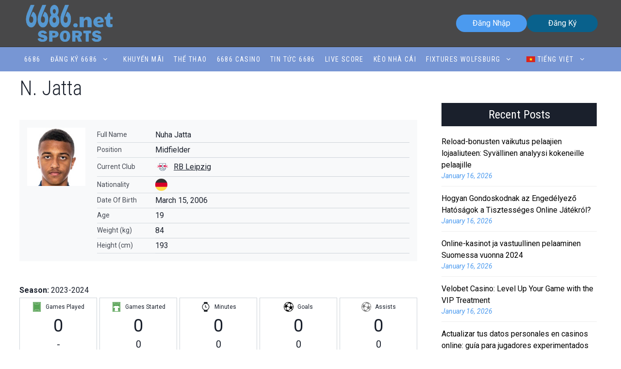

--- FILE ---
content_type: image/svg+xml
request_url: https://6686sports.net/wp-content/plugins/sitepress-multilingual-cms/res/flags/pt-br.svg
body_size: 1650
content:
<svg width="32" height="32" viewBox="0 0 32 32" fill="none" xmlns="http://www.w3.org/2000/svg">
<path d="M30 5.33319H2C0.895431 5.33319 0 6.22863 0 7.3332V24.6668C0 25.7713 0.895431 26.6668 2 26.6668H30C31.1046 26.6668 32 25.7713 32 24.6668V7.33319C32 6.22863 31.1046 5.33319 30 5.33319Z" fill="#73AF00"/>
<path d="M15.7059 8.45544L4.07739 15.5336C3.7242 15.7486 3.7242 16.2612 4.07739 16.4762L15.7059 23.5544C15.8821 23.6617 16.1034 23.6617 16.2796 23.5544L27.9082 16.4762C28.2614 16.2613 28.2614 15.7487 27.9082 15.5337L16.2796 8.45544C16.1035 8.34819 15.8821 8.34819 15.7059 8.45544Z" fill="#FFE15A"/>
<path d="M15.9929 20.4187C18.4305 20.4187 20.4066 18.4426 20.4066 16.0049C20.4066 13.5673 18.4305 11.5912 15.9929 11.5912C13.5552 11.5912 11.5791 13.5673 11.5791 16.0049C11.5791 18.4426 13.5552 20.4187 15.9929 20.4187Z" fill="#0052B4"/>
<path d="M12.2053 13.747C11.997 14.0956 11.8362 14.4745 11.73 14.8768C14.1768 14.6927 17.7963 15.3772 20.1001 17.6126C20.2505 17.2288 20.3497 16.8199 20.387 16.3925C18.0082 14.3904 14.7195 13.6785 12.2053 13.747Z" fill="#F0F0F0"/>
<path d="M16.1756 17.5111L16.2931 17.8635L16.6645 17.8664C16.7126 17.8668 16.7325 17.9281 16.6939 17.9567L16.3951 18.1774L16.5072 18.5315C16.5217 18.5774 16.4694 18.6153 16.4303 18.5873L16.1282 18.3713L15.826 18.5873C15.7868 18.6153 15.7347 18.5774 15.7492 18.5315L15.8612 18.1774L15.5624 17.9567C15.5237 17.9281 15.5437 17.8668 15.5917 17.8664L15.9632 17.8635L16.0807 17.5111C16.0958 17.4655 16.1603 17.4655 16.1756 17.5111Z" fill="#F0F0F0"/>
<path d="M17.6193 18.4227L17.6698 18.5743L17.8297 18.5756C17.8504 18.5757 17.859 18.6021 17.8423 18.6144L17.7137 18.7094L17.7619 18.8618C17.7682 18.8816 17.7457 18.8979 17.7288 18.8858L17.5988 18.7929L17.4687 18.8858C17.4519 18.8979 17.4294 18.8816 17.4356 18.8618L17.4838 18.7094L17.3552 18.6144C17.3386 18.6022 17.3471 18.5758 17.3678 18.5756L17.5277 18.5743L17.5783 18.4227C17.5849 18.403 17.6127 18.403 17.6193 18.4227Z" fill="#F0F0F0"/>
<path d="M15.5514 16.8418L15.602 16.9934L15.7618 16.9946C15.7825 16.9947 15.7911 17.0212 15.7745 17.0335L15.6458 17.1284L15.694 17.2809C15.7003 17.3006 15.6778 17.3169 15.661 17.3049L15.5309 17.2119L15.4008 17.3049C15.384 17.3169 15.3615 17.3006 15.3678 17.2809L15.416 17.1284L15.2873 17.0335C15.2707 17.0212 15.2793 16.9948 15.3 16.9946L15.4598 16.9934L15.5104 16.8418C15.517 16.8221 15.5448 16.8221 15.5514 16.8418Z" fill="#F0F0F0"/>
<path d="M12.7509 16.6579L12.8014 16.8095L12.9613 16.8107C12.982 16.8109 12.9906 16.8373 12.9739 16.8496L12.8453 16.9446L12.8935 17.097C12.8997 17.1167 12.8773 17.1331 12.8604 17.121L12.7304 17.0281L12.6003 17.121C12.5835 17.1331 12.561 17.1167 12.5672 17.097L12.6154 16.9446L12.4868 16.8496C12.4702 16.8374 12.4787 16.8109 12.4994 16.8107L12.6593 16.8095L12.7099 16.6579C12.7165 16.6383 12.7443 16.6383 12.7509 16.6579Z" fill="#F0F0F0"/>
<path d="M15.0936 18.3703L15.1442 18.5219L15.3041 18.5232C15.3248 18.5233 15.3334 18.5498 15.3167 18.5621L15.1881 18.657L15.2363 18.8094C15.2425 18.8292 15.2201 18.8455 15.2032 18.8334L15.0731 18.7405L14.9431 18.8334C14.9263 18.8455 14.9038 18.8292 14.91 18.8094L14.9582 18.657L14.8296 18.5621C14.8129 18.5498 14.8215 18.5234 14.8422 18.5232L15.0021 18.5219L15.0526 18.3703C15.0593 18.3507 15.0871 18.3507 15.0936 18.3703Z" fill="#F0F0F0"/>
<path d="M13.8046 16.5521L13.846 16.6761L13.9767 16.6771C13.9936 16.6773 14.0006 16.6989 13.9871 16.7089L13.8819 16.7866L13.9213 16.9112C13.9265 16.9273 13.9081 16.9407 13.8943 16.9308L13.7879 16.8548L13.6815 16.9308C13.6677 16.9407 13.6494 16.9273 13.6545 16.9112L13.6939 16.7866L13.5887 16.7089C13.5751 16.6989 13.5821 16.6773 13.5991 16.6771L13.7298 16.6761L13.7712 16.5521C13.7765 16.536 13.7992 16.536 13.8046 16.5521Z" fill="#F0F0F0"/>
<path d="M17.7314 13.992L17.7831 14.1471L17.9466 14.1484C17.9678 14.1485 17.9766 14.1756 17.9595 14.1881L17.828 14.2852L17.8773 14.4412C17.8838 14.4614 17.8607 14.4781 17.8435 14.4657L17.7105 14.3706L17.5774 14.4657C17.5601 14.4781 17.5372 14.4613 17.5436 14.4412L17.5929 14.2852L17.4614 14.1881C17.4443 14.1756 17.4531 14.1486 17.4743 14.1484L17.6378 14.1471L17.6895 13.992C17.6963 13.9719 17.7247 13.9719 17.7314 13.992Z" fill="#F0F0F0"/>
<path d="M12.931 15.7934L12.9724 15.9174L13.1032 15.9185C13.1201 15.9186 13.1271 15.9403 13.1136 15.9503L13.0084 16.0279L13.0478 16.1526C13.0529 16.1687 13.0346 16.1821 13.0207 16.1722L12.9144 16.0962L12.808 16.1722C12.7942 16.1821 12.7759 16.1687 12.7809 16.1526L12.8204 16.0279L12.7152 15.9503C12.7016 15.9403 12.7085 15.9187 12.7255 15.9185L12.8563 15.9174L12.8977 15.7934C12.903 15.7774 12.9257 15.7774 12.931 15.7934Z" fill="#F0F0F0"/>
<path d="M13.5622 17.5412L13.6249 17.7291L13.8229 17.7306C13.8485 17.7308 13.8591 17.7634 13.8385 17.7787L13.6792 17.8963L13.7389 18.0851C13.7467 18.1095 13.7189 18.1298 13.698 18.1148L13.5369 17.9997L13.3757 18.1148C13.3549 18.1297 13.3271 18.1095 13.3348 18.0851L13.3946 17.8963L13.2352 17.7787C13.2146 17.7634 13.2252 17.7308 13.2509 17.7306L13.4489 17.7291L13.5115 17.5412C13.5198 17.5169 13.5542 17.5169 13.5622 17.5412Z" fill="#F0F0F0"/>
<path d="M18.4242 18.4621L18.4636 18.5802L18.5882 18.5812C18.6043 18.5813 18.611 18.6019 18.5981 18.6114L18.4979 18.6854L18.5354 18.8042C18.5403 18.8196 18.5228 18.8322 18.5096 18.8229L18.4083 18.7504L18.3069 18.8229C18.2938 18.8322 18.2763 18.8196 18.2811 18.8042L18.3187 18.6854L18.2185 18.6114C18.2056 18.6019 18.2122 18.5813 18.2284 18.5812L18.3529 18.5802L18.3923 18.4621C18.3975 18.4467 18.4192 18.4467 18.4242 18.4621Z" fill="#F0F0F0"/>
<path d="M18.86 17.5602L18.9106 17.7118L19.0704 17.7131C19.0911 17.7132 19.0997 17.7396 19.0831 17.7519L18.9544 17.8469L19.0026 17.9993C19.0089 18.0191 18.9864 18.0354 18.9696 18.0233L18.8395 17.9304L18.7094 18.0233C18.6926 18.0354 18.6701 18.0191 18.6764 17.9993L18.7246 17.8469L18.5959 17.7519C18.5793 17.7397 18.5879 17.7133 18.6086 17.7131L18.7684 17.7118L18.819 17.5602C18.8256 17.5405 18.8534 17.5405 18.86 17.5602Z" fill="#F0F0F0"/>
</svg>
